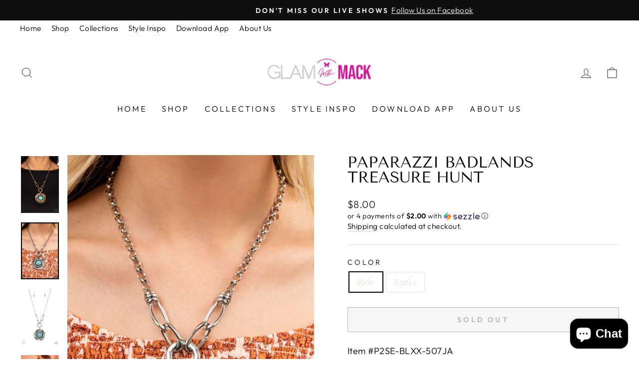

--- FILE ---
content_type: application/javascript
request_url: https://fastcheckout.sweetecom.com/widget/js/loader.js?shop=the-studio-bling.myshopify.com
body_size: 2807
content:
!function(e){var t={};function n(r){if(t[r])return t[r].exports;var o=t[r]={i:r,l:!1,exports:{}};return e[r].call(o.exports,o,o.exports,n),o.l=!0,o.exports}n.m=e,n.c=t,n.d=function(e,t,r){n.o(e,t)||Object.defineProperty(e,t,{enumerable:!0,get:r})},n.r=function(e){"undefined"!=typeof Symbol&&Symbol.toStringTag&&Object.defineProperty(e,Symbol.toStringTag,{value:"Module"}),Object.defineProperty(e,"__esModule",{value:!0})},n.t=function(e,t){if(1&t&&(e=n(e)),8&t)return e;if(4&t&&"object"==typeof e&&e&&e.__esModule)return e;var r=Object.create(null);if(n.r(r),Object.defineProperty(r,"default",{enumerable:!0,value:e}),2&t&&"string"!=typeof e)for(var o in e)n.d(r,o,function(t){return e[t]}.bind(null,o));return r},n.n=function(e){var t=e&&e.__esModule?function(){return e.default}:function(){return e};return n.d(t,"a",t),t},n.o=function(e,t){return Object.prototype.hasOwnProperty.call(e,t)},n.p="",n(n.s=0)}([function(e,t){window.lightningjs||function(e){var t="lightningjs";function n(n,r){return r&&(r+=(/\?/.test(r)?"&":"?")+"lv=1"),e[n]||(o=window,i=document,a=n,c=i.location.protocol,d="load",u=0,function(){e[a]=function(){var t=arguments,r=++u,i=this&&this!=o&&this.id||0;function c(){return c.id=r,e[a].apply(c,arguments)}return(n.s=n.s||[]).push([r,i,t]),c.then=function(e,t,o){var i=n.fh[r]=n.fh[r]||[],a=n.eh[r]=n.eh[r]||[],d=n.ph[r]=n.ph[r]||[];return e&&i.push(e),t&&a.push(t),o&&d.push(o),c},c};var n=e[a]._={};function s(){n.P(d),n.w=1,e[a]("_load")}n.fh={},n.eh={},n.ph={},n.l=r?r.replace(/^\/\//,("https:"==c?c:"http:")+"//"):r,n.p={0:+new Date},n.P=function(e){n.p[e]=new Date-n.p[0]},n.w&&s(),o.addEventListener?o.addEventListener(d,s,!1):o.attachEvent("on"+d,s);var l=function(){function e(){return["<head></head><",r,' onload="var d=',m,";d.getElementsByTagName('head')[0].",d,"(d.",u,"('script')).",s,"='",n.l,"'\"></",r,">"].join("")}var r="body",o=i[r];if(!o)return setTimeout(l,100);n.P(1);var c,d="appendChild",u="createElement",s="src",f=i[u]("div"),p=f[d](i[u]("div")),h=i[u]("iframe"),m="document";f.style.display="none",o.insertBefore(f,o.firstChild).id=t+"-"+a,h.frameBorder="0",h.id=t+"-frame-"+a,/MSIE[ ]+6/.test(navigator.userAgent)&&(h[s]="javascript:false"),h.allowTransparency="true",p[d](h);try{h.contentWindow[m].open()}catch(e){n.domain=i.domain,c="javascript:var d="+m+".open();d.domain='"+i.domain+"';",h[s]=c+"void(0);"}try{var v=h.contentWindow[m];v.write(e()),v.close()}catch(t){h[s]=c+'d.write("'+e().replace(/"/g,String.fromCharCode(92)+'"')+'");d.close();'}n.P(2)};n.l&&l()}()),e[n].lv="1",e[n];var o,i,a,c,d,u}var r=window[t]=n(t);r.require=n,r.modules=e}({});let n=document.createElement("link"),r=document.getElementsByTagName("head")[0];n.rel="stylesheet",n.href="https://fastcheckout.sweetecom.com/widget/css/bundle.1luddi.css",r.appendChild(n),window.fastcheckout_base_domain="https://fastcheckout.sweetecom.com",lightningjs.require("fastcheckout","https://fastcheckout.sweetecom.com/widget/js/bundle.1luddi.js")}]);